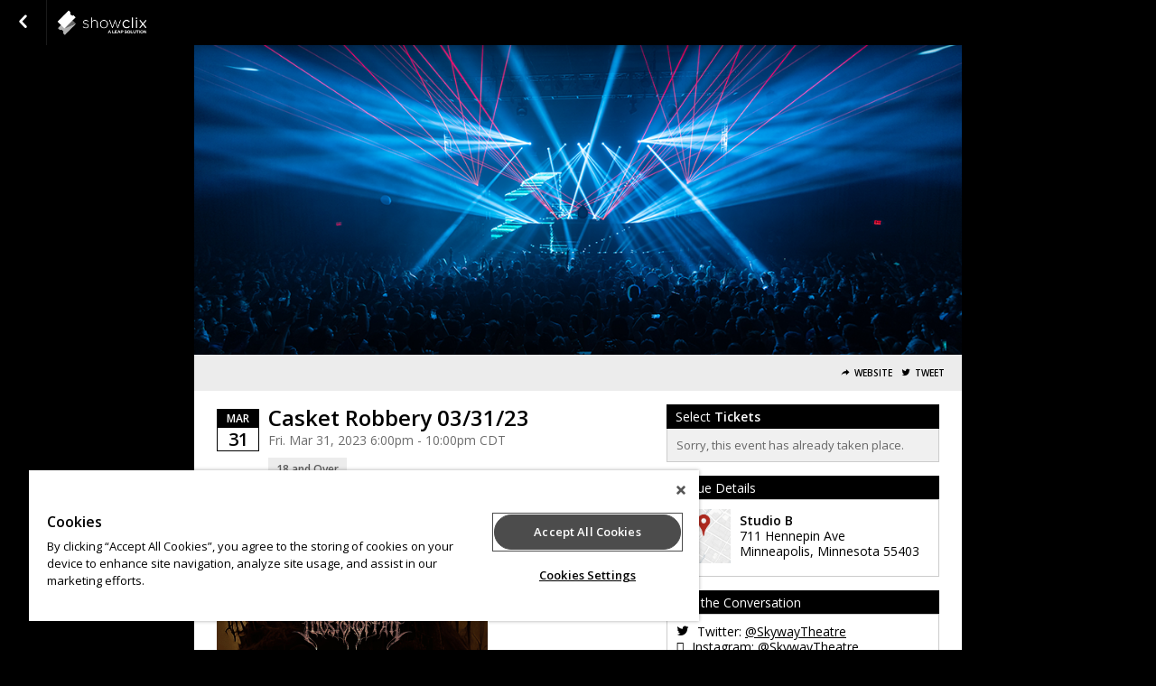

--- FILE ---
content_type: text/html; charset=UTF-8
request_url: https://www.showclix.com/event/casket-robbery
body_size: 19576
content:
<!DOCTYPE html>
<html lang="en-US" xmlns="http://www.w3.org/1999/xhtml" xmlns:fb="http://ogp.me/ns/fb#"  xmlns:og="http://opengraphprotocol.org/schema/"> <!--<![endif]-->
    <link rel="canonical" href="https://www.showclix.com/event/casket-robbery" />
<!--
Generated: Sun, 18 Jan 2026 05:35:42 -0500
Req ID: aWy3flYNR4_yJzA
Host: php-front-f4bf9f7db-xxw8q
Env: prod
Version: 20260105.3.4
Locale: en_US
-->

    <head>
        
            <script type="text/javascript" src="https://cdn.cookielaw.org/consent/55cfb7a2-1730-4b27-823b-e7c7fdc58e27/OtAutoBlock.js" ></script>
            <script type="text/javascript" src="https://cdn.cookielaw.org/scripttemplates/otSDKStub.js"  charset="UTF-8" data-domain-script="55cfb7a2-1730-4b27-823b-e7c7fdc58e27" ></script>
        
        <!-- Google Tag Manager -->
                            <script type="text/plain" class="optanon-category-C0004"
>
            (function(w,d,s,l,i){w[l]=w[l]||[];w[l].push({'gtm.start':
            new Date().getTime(),event:'gtm.js'});var f=d.getElementsByTagName(s)[0],
            j=d.createElement(s),dl=l!='dataLayer'?'&l='+l:'';j.async=true;j.src=
            'https://www.googletagmanager.com/gtm.js?id='+i+dl;f.parentNode.insertBefore(j,f);
        })(window,document,'script','dataLayer','GTM-NBRB2PB');</script>
                <!-- End Google Tag Manager -->

        <meta name="description" content="Casket Robbery 03/31/23 Fri. Mar 31, 2023 6:00pm - 10:00pm CDT " />
        <meta name="verify-v1" content="iIKExp1ignJ7FqP4Wm5aoYQR8dB7lMBQEb9RGkhgYkc=" />
        <meta http-equiv="Content-Language" content="en-us" />
        <meta http-equiv="Content-Type" content="text/html; charset=utf-8" />

        <meta name="viewport" content="width=device-width, initial-scale=1.0" />

        <link rel="icon" href="//sc-partners.s3.amazonaws.com/showclix/images/favicon.ico" type="image/x-icon">
        <link rel="apple-touch-icon" href="//sc-partners.s3.amazonaws.com/showclix/images/apple-touch-icon.png" />
        <link rel="shortcut icon" href="//sc-partners.s3.amazonaws.com/showclix/images/favicon.ico" />

        <meta http-equiv="X-UA-Compatible" content="chrome=1">

        <!-- Open Graph -->
                    <meta property="fb:app_id" content="115388171892641" />
                <meta property="og:type" content="event_ticketing:event" />
        <meta property="og:title" content="Casket Robbery 03/31/23" />
        <meta property="og:image"
              content="https://sc-events.s3.amazonaws.com/4602de48-045f-43e8-aa36-d57ad2fff77c_resize__og.png" />
        <meta property="og:url" content="https://www.showclix.com/event/casket-robbery/tag/fbog" />
        <meta property="og:description"
              content="Tickets for Casket Robbery 03/31/23 in Minneapolis from ShowClix. " />
        <meta property="og:site_name" content="ShowClix" />

                    <!--Twitter Card-->
            <meta name="twitter:card" content="summary" />
            <meta name="twitter:site" content="@ShowClix" />
                        <meta name="twitter:title" content="Casket Robbery 03/31/23" />
                                                <meta name="twitter:url" content="https://www.showclix.com/event/casket-robbery/tag/fbog"/>
                                                    <meta name="twitter:image" content="https://sc-events.s3.amazonaws.com/4602de48-045f-43e8-aa36-d57ad2fff77c_resize_fit_300.png" />
                <meta name="twitter:image:width" content="300" />
                    
        
        <title>Tickets for Casket Robbery 03/31/23 in Minneapolis from ShowClix</title>

                <link media="screen"rel="stylesheet" type="text/css" href="/assets/partners/default/events/events.css?v=3.1&sh=00b204e9800998ecf8427e" />        <link media="print"rel="stylesheet" type="text/css" href="/assets/partners/default/events/print.css?sh=00b204e9800998ecf8427e" />
        
                <link rel="stylesheet" type="text/css" href="/assets/partners/showclix/events/theme.css?v=2.7.1&sh=00b204e9800998ecf8427e" />
        <link media="screen"rel="stylesheet" type="text/css" href="/scheme/31782.css?hs=78ba56bfb5&sh=00b204e9800998ecf8427e" />
        <!-- Output scripts -->
                                    <script type="text/javascript" src="https://ajax.googleapis.com/ajax/libs/jquery/3.6.0/jquery.min.js" integrity="sha512-894YE6QWD5I59HgZOGReFYm4dnWc1Qt5NtvYSaNcOP+u1T9qYdvdihz0PPSiiqn/+/3e7Jo4EaG7TubfWGUrMQ==" crossorigin="anonymous"  class="optanon-category-C0001"></script>                            <script type="text/javascript" src="/js/jquery.colorbox-1.6.3.min.js?sh=00b204e9800998ecf8427e" class="optanon-category-C0001"></script>                            <script type="text/javascript" src="https://code.jquery.com/ui/1.14.1/jquery-ui.min.js" integrity="sha256-AlTido85uXPlSyyaZNsjJXeCs07eSv3r43kyCVc8ChI=" crossorigin="anonymous"  class="optanon-category-C0001"></script>        <script type="text/javascript" src="/js/modernizr.min.js?sh=00b204e9800998ecf8427e" class="optanon-category-C0001"></script>        <script type="text/javascript" src="/js/jquery.modal.min.js?sh=00b204e9800998ecf8427e" class="optanon-category-C0001"></script>        <script type="text/javascript" src="/js/breakpoints.js?sh=00b204e9800998ecf8427e" class="optanon-category-C0001"></script>
        
                    <!-- JSON output of event info for JS consumption -->
            <script type="text/javascript">
                var EVENT = {"event_id":"8705565","event":"Casket Robbery 03\/31\/23","venue_id":"68561","seller_id":"30308","event_type":"3","description":"<p><\/p>","currency":"USD"};
            </script>
        
                    <!-- Google tag (gtag.js)  classic Leap GA4 -->
            <script async src="https://www.googletagmanager.com/gtag/js?id=G-LKJ1KK2YZW"></script>
            <script>
                window.dataLayer = window.dataLayer || [];
                function gtag(){dataLayer.push(arguments);}
                gtag('js', new Date());
                gtag('config', 'G-LKJ1KK2YZW');
            </script>

            <script>
                $(function() {
                    // Call jsGetTimes() in cases the page is loaded and a customer stays on
                    // initial checkout page after clicks to Back button in browser.
                    // We want to render Available times for currently selected date, not only dates dropdown.
                    const dateDropdown = $('#event_date').val();
                    if (dateDropdown) {
                        jsGetTimes(dateDropdown);
                    }
                });
            </script>
            <script type="text/plain" class="optanon-category-C0002"
>
                // <!-- Google Analytics -->
                (function(i,s,o,g,r,a,m){i['GoogleAnalyticsObject']=r;i[r]=i[r]||function(){
                (i[r].q=i[r].q||[]).push(arguments)},i[r].l=1*new Date();a=s.createElement(o),
                m=s.getElementsByTagName(o)[0];a.async=1;a.src=g;m.parentNode.insertBefore(a,m)
                })(window,document,'script','//www.google-analytics.com/analytics.js','ga');
                ga('create', 'UA-41980729-2', {name: "main"});
                $(function() {
                    ga(function() {
                        if(window['GoogleAnalyticsPageViewsSent']) return;
                        var allTrackers = ga.getAll();
                        for(var i in allTrackers) {
                            try {
                                allTrackers[i].require('displayfeatures');
                            } catch(err) {}
                            try{
                                allTrackers[i].send('pageview');
                            } catch(err) {}
                            try{
                                if (allTrackers[i].get('name') == 'main') {
                                                                            allTrackers[i].set('dimension1',"Dance");
                                                                                                                allTrackers[i].set('dimension2',"8705565");
                                                                                                                allTrackers[i].set('dimension3',"30308");
                                        allTrackers[i].set('dimension4',"1");
                                                                    }
                            } catch(err) {}
                        }
                        window['GoogleAnalyticsPageViewsSent'] = 1;
                    });
                });
            </script>
            <script type="text/javascript">
                
                var closeText = 'Close';
            </script>
        
        <script type="text/plain" class="optanon-category-C0004"
>
!function(f,b,e,v,n,t,s){if(f.fbq)return;n=f.fbq=function(){n.callMethod?
n.callMethod.apply(n,arguments):n.queue.push(arguments)};if(!f._fbq)f._fbq=n;
n.push=n;n.loaded=!0;n.version='2.0';n.queue=[];t=b.createElement(e);t.async=!0;
t.src=v;s=b.getElementsByTagName(e)[0];s.parentNode.insertBefore(t,s)}(window,
document,'script','//connect.facebook.net/en_US/fbevents.js');
fbq('init', '1380931081918258');
fbq('track', 'PageView');
window.parent.postMessage(
    {"type":"analytics-event","provider":"facebook","data":{"action":"track","type":"PageView"}},
    "*"
);
fbq('track', 'ViewContent', {
    content_type: 'product',
    eventref: "",
    content_ids: ["8705565"]});
window.parent.postMessage(
    {"type":"analytics-event","provider":"facebook","data":{"action":"track","type":"ViewContent","data":{"content_type":"product","eventref":"","content_ids":["8705565"]}}},
    "*"
);

</script>
<!-- Google tag (gtag.js) -->
<script type="text/plain" class="optanon-category-C0004"
 async src="https://www.googletagmanager.com/gtag/js?id=G-X9PRCYYVTQ"></script>
<script type="text/plain" class="optanon-category-C0004"
>
    window.dataLayer = window.dataLayer || [];
    function gtag(){dataLayer.push(arguments);}
    gtag('js', new Date());

   gtag('config', 'G-X9PRCYYVTQ');
</script>
<script type="text/plain" class="optanon-category-C0004"
 defer="defer" src="https://www.dwin1.com/13412.js"></script>

                <script>
            var TSLUG_DISMISS = "Dismiss";
        </script>

        
        <script type="text/javascript">
            var isEmbed = window.parent.length != 0;
            var screenWidth = Math.max(document.documentElement.clientWidth, window.innerWidth || 0) - 100;
            var runOptions = {
                maxWidth: screenWidth,
                maxHeight: '100%',
                fitViewport: true,
                closeText: closeText + ': x'
            };

            var runModal = new $.Modal('mymodal', runOptions);

            var myModal = {
                // For hidden objects that require cloning
                inlineClone : function (obj, callback) {
                    options = {
                        afterOpen: function() {
                            callback && callback();
                        }
                    }
                    runModal.open(obj.clone().show(), options);
                    return false;
                },
                inline: function (obj, callback) {
                    options = {
                        afterOpen: function() {
                            callback && callback();
                        }
                    }
                    runModal.open(obj, options);
                    return false;
                },
                iframe: function (obj, callback) {

                    options = {
                        afterOpen: callback || function(){},
                        afterClose: function () {
                            $('.mymodal-content').empty();
                        }
                    }

                    var href = $(obj).attr('href') || $(obj).attr('src') || (typeof obj == 'string' ? obj : 'about:blank');

                    var $div;
                    if (href[0] == '#') {
                        $div = $(href).clone();
                        runModal.open($div, options);
                    } else {
                        $div = $('<div />');
                        if(/(jpe?g|png|gif)$/i.exec(href)) {
                            $div.append($('<img id="modalImage" src="' + href + '" />'));
                            runModal.open($div, options);
                            $('#modalImage').on('load', function(){runModal.refresh();});
                        } else {
                            $div.on('load', href, function(){
                                runModal.open($div, options);
                            });
                        }
                    }

                    return false;
                },
                close : function () {
                    runModal.close(true);
                },
                refresh : function () {
                    runModal.refresh()
                }
            }

            var updateParentHeight = function() {
                window.parent.postMessage($('body').outerHeight(true), '*');
            };

            $(window).on('load', function() { updateParentHeight(); });

            $(function() {
                if (isEmbed) {
                    $('body').addClass('embed');
                    $('.desktop').attr('target', '_blank');
                }
                updateParentHeight();
                //so listing colorboxes are an option
                if($.colorbox) {
                    $('.listing_desc a.colorbox').colorbox({iframe:true,width:'75%',height:'600px'});
                }
            });

        </script>

        <script type="text/javascript">
            $(function(){
                // Confirm Request to Cancel Tickets
                $(document).on('click', '#continue_request', function () {
                    if(classic_ga4) {
                        classic_ga4.forEach(instance => {
                            instance.fireRemoveItems(
                                instance.getReservationItems(
                                '{}'));
                        });
                    }
                    $('#loading').show();
                    $('#cancel_reservation_form').submit();
                    return false;
                });

                // Cancel Request to Cancel Tickets
                $(document).on('click', '#cancel_request', function () {
                    // myModal.close();
                    if ($.colorbox) {
                        $.colorbox.close();
                    }
                    return false;
                });

                if($('#warn_about_clearing').length) {
                    // var warn_about_clearing = $('#warn_about_clearing').detach().show();
                    var warn_about_clearing = $('#warn_about_clearing');


                    // Cancel Request Btn
                    // $('.cancel_res, #cancel_reservation').click(function(ev) {
                    //     ev.preventDefault();
                    //     myModal.inline(warn_about_clearing);
                    //     return false;
                    // });
                    if ($.colorbox) {
                        $('.cancel_res, #cancel_reservation').colorbox({
                            inline: true,
                            href: '#warn_about_clearing'
                        });
                    }
                }
            });
        </script>
    </head>

    
<!--[if lt IE 7]>      <body class="event-page lt-ie10 lt-ie9 lt-ie8 lt-ie7"> <![endif]-->
<!--[if IE 7]>         <body class="event-page lt-ie10 lt-ie9 lt-ie8"> <![endif]-->
<!--[if IE 8]>         <body class="event-page lt-ie10 lt-ie9"> <![endif]-->
<!--[if IE 9 ]>        <body class="event-page lt-ie10 ie9"> <![endif]-->
<!--[if gt IE 9]><!--> <body class="event-page"> <!--<![endif]-->
        <!-- Google Tag Manager (noscript) -->
        <noscript><iframe src="https://www.googletagmanager.com/ns.html?id=GTM-NBRB2PB" height="0" width="0" style="display:none;visibility:hidden" title="GTM"></iframe></noscript>
        <!-- End Google Tag Manager (noscript) -->
        
        <nav role="navigation" >
                                        <section id="nav_title">
                    <a href="/events/30308" class="back-button"><span class="sr-only">Go Back</span></a>
                </section>
                        <!-- TODO: Needs hide_nav_bar setting check... -->
                            <section id="nav_logo">
                                        <a href="https://www.showclix.com" class="desktop">showclix</a>
                </section>
                                            </nav>

        <div id="nav_cart_details">
                    </div>
        <div class="flash-zone js-error-bar">
                    </div>

        <style>
            header { padding-top: 0px; }
            div.flash-zone {
                margin-top: 50px;
            }
            .customer-care {
                display: block;
                background: yellow;
                border-bottom: 1px solid rgba(0,0,0,0.2);
                text-align: center;
                padding: 7px 20px;
                opacity: 0.7;
                font-size: 12px;
                line-height: 22px;
                font-weight: bold;
            }
        </style>

                    <div id="customer-care-wrapper" style="display:none">
                <div class="customer-care">
                    This order is being recorded as being placed by a ShowClix representative <span id="customer-care-name"></span> - Billable seller.
                </div>
                <div class="customer-care">
                                                                <a href="https://wiki.clix.io/Event_casket-robbery" target="_blank" rel="noopener">View the event wiki page</a>
                                                                <a href="https://admin.showclix.com/event/8705565" target="_blank" rel="noopener">View event in admin</a>
                                                                <a href="#" target="_blank" rel="noopener" onclick="clearCustomerCareInfo();return false;">Clear User</a>
                                    </div>
                            </div>

            <script type="text/javascript">
    window.adminUrl = "https://admin.showclix.com";

    // if we already have their id set then auto-show the banner
    try {
        if(localStorage && localStorage.getItem('custCareId') && localStorage.getItem('custCareName')) {
            applyCustomerCareInfo();
        }
    } catch(e) {}

    function setCustomerCareInfo(id, name) {
        try {
            localStorage.setItem('custCareId', id);
            localStorage.setItem('custCareName', name);
            const event = new Event('custCareIdSet');
            document.dispatchEvent(event);
            applyCustomerCareInfo(name);
        } catch(e) {
            console.error('Unable to store customer care ID' + e.message);
        }
    }

    function applyCustomerCareInfo() {
        var count = 0;
        // in new listings the html isn't on the page at initial load so try every 250ms until you find it
        var interval = setInterval(function() {
            count++;
            var wrapper = document.getElementById("customer-care-wrapper");
            if(wrapper) {
                try {
                    document.getElementById("customer-care-name").innerHTML = '('+localStorage.getItem('custCareName')+')';
                } catch(e) {}
                wrapper.style = "";
                clearInterval(interval);
            }

            // tries for 10 seconds
            if(count >= 40) {
                clearInterval(interval);
            }
        }, 250);
    }

    function clearCustomerCareInfo() {
        try {
            localStorage.removeItem('custCareId');
            localStorage.removeItem('custCareName');
        } catch(e) {}
        document.getElementById("customer-care-wrapper").style = "display:none";
    }
</script>
        
        <header >
                                                        <img role="banner" src="//sc-schemes.s3.amazonaws.com/31782/header_image.png" alt="Tickets for Casket Robbery 03/31/23" />
                                        </header>

        <article role="main">
            

<!--[if lte IE 6]>
<div class="err_box">
    <em>Hang on there...</em>
    <p>It looks like you're using a <strong>browser that we don't support</strong>.
    Want to get the most out of your ShowClix experience?
    Upgrade to one of these modern browsers. If you are having issues you can also order tickets by phone @ 1.888.71.TICKETS.</p>
    <div class="browsers">
        <span>Click to download...</span>
        <a href="http://www.google.com/chrome" class="browser_download" id="chrome">Chrome 2.0+</a>
        <a href="http://www.mozilla.com/" class="browser_download" id="firefox">Firefox 3+</a>
        <a href="http://www.apple.com/safari/" class="browser_download" id="safari">Safari 3+</a>
        <a href="http://www.opera.com/download/" class="browser_download" id="opera">Opera 9.5+</a>
        <a href="http://www.microsoft.com/windows/internet-explorer/" class="browser_download" id="ie">Internet Explorer 7+</a>
    </div>
    <div class="clearfix"></div>
</div>
<![endif]-->

<noscript>
    <div class="err_box">
        <em style="color: red;">Warning</em>
        <p style="color: black;">Oh, no! You don't have JavaScript enabled!<br />Javascript is required to use this website and to purchase tickets.</p>
    </div>
</noscript><section id="event-errors">
<!-- <script type="text/javascript" src="https://s3.amazonaws.com/sc-js/error_bar.js" ></script> -->
<script type="text/javascript" src="/js/error_bar.js" ></script>
<!-- End Errors -->
</section>
<section id="listing_header" style="text-align: right">

    <label class="listing-header-toggle mobile-only" for="listing-header-tog">Share</label>
    <input type="checkbox" class="mobile-only" id="listing-header-tog"/>

    <div class="listing-header-items">

    <!-- Membership -->
                        
            <a class="btn-toolbar website" data-icon="&#xe60c;" href="https://skywaytheatre.com/?post_type=tribe_events&p=63116&preview=true" target="_blank" rel="noopener">Website</a>
    
                
            <a class="btn-toolbar twitter" data-icon="&#xe6f4;" href="https://twitter.com/intent/tweet?source=tweetbutton&text=Get+tickets+for+Casket+Robbery+03%2F31%2F23+at+Studio+B+%23Minneapolis+-&via=ShowClix&related=ShowClix&url=https://tkts.to/e/casket-robbery">Tweet</a>
    
    <!-- Social Buttons -->
                            <div class="fb-like"
            data-href       = "https://www.showclix.com/event/casket-robbery/tag/fbog"
            data-layout     = "button"
            data-action     = "like"
            data-show-faces = "false"
            data-share      = "false"
            colorscheme     = "light"
            height          = "20"
            style           = "height:20px;vertical-align:middle;border:none; overflow:hidden; margin-right:4px; visibility: hidden" allowTransparency="true">
        </div>
        
    </div>

</section>
    <script type="text/plain" class="optanon-category-C0004"
 src="//platform.twitter.com/widgets.js" async ></script><script type="text/javascript">
    $(function() {
        $('.reminder, .email-button').colorbox({iframe:true, title: false, width: '95%', height: '95%', maxWidth: '700px', maxHeight: '400px'});
    });
</script>
<div class="event_col_wrap">
<section id="event_col_one">
    <!-- Membership (visible on mobile only) -->
    <div class="membership-mobile">
                                        </div>
    <div id="event_info">
                                <div class="date_container">
                <time datetime="2023-03-31T18:00:00-0500" class="date_block">
                    <span class="month_row">Mar</span>
                    <span class="day_row">31</span>
                </time>
                                            </div>
            
<div id="title_wrapper" >

    <h1 class="showtitle">
        Casket Robbery 03/31/23    </h1>

    <div class="event_date">
                    Fri. Mar 31, 2023 6:00pm - 10:00pm            CDT            </div>
    <div class="mobile-only">
            <div class="event-spec 18_over" data-label="Ages">
                    18 and Over            </div>
    </div>
</div>

<div class="mobile-hidden">
     <div class="event-specs">
                        <div class="event-spec 18_over" data-label="Ages">
                    18 and Over            </div>
</div>
</div>

<!-- Semantic Web Markup -->
<script type="application/ld+json">{"@context":"http://schema.org","@type":"Event","name":"Casket Robbery 03/31/23","url":"https://www.showclix.com/event/casket-robbery","startDate":"2023-03-31T18:00:00-0500","endDate":"2023-03-31T22:00:00-0500","image":"https://sc-events.s3.amazonaws.com/4602de48-045f-43e8-aa36-d57ad2fff77c_resize.png","description":"","offers":[{"@type":"Offer","category":"primary","name":"Day of Show","price":"12.00","priceCurrency":"USD","availability":"InStock","validFrom":"2023-02-10T16:00:00-0600","validThrough":"2023-03-31T19:00:00-0500","url":"https://www.showclix.com/event/casket-robbery"}],"location":{"@context":"http://schema.org","@type":"Place","name":"Studio B","address":{"@context":"http://schema.org","@type":"PostalAddress","streetAddress":"711 Hennepin Ave","addressLocality":"Minneapolis","addressRegion":"Minnesota","postalCode":"55403","addressCountry":"US"}}}</script>    </div>

    <div id="mobile-tabs">
        <ul>
            <li data-tab="#ticket-form, #access-code-form" class="active">Get Tickets</li>
            <li data-tab="#event-desc, #venue_info, #extra_event_details, #hashtag_networks, #about-org">Details</li>

                    </ul>
    </div>

    <div class="showinfo mobile-tab" id="event-desc">

    <div class="mobile-only">
        <div class="mobile-title">Event Stats</div>
         <div class="event-specs">
                        <div class="event-spec 18_over" data-label="Ages">
                    18 and Over            </div>
</div>
    </div>

    <div class="mobile-title mobile-only">Event Description</div>

            <a href="//sc-events.s3.amazonaws.com/4602de48-045f-43e8-aa36-d57ad2fff77c_resize.png" class="tb nounderline">
            <img src="//sc-events.s3.amazonaws.com/4602de48-045f-43e8-aa36-d57ad2fff77c_resize_fit_300.png"
                style="margin: 0px 10px 10px 0px" class="event-image-src" alt="Casket Robbery 03/31/23" />
        </a>
        <br class="mobile-hidden"/><br class="mobile-hidden"/>
    
    <div class="listing_desc">
        <!DOCTYPE html PUBLIC "-//W3C//DTD HTML 4.0 Transitional//EN" "http://www.w3.org/TR/REC-html40/loose.dtd">
<?xml version="1.0" encoding="UTF-8"?><html><body><p></p></body></html>
    </div>

    </div>

    <div id="event-comments" class="mobile-tab">
        <div class="mobile-title mobile-only">Comments</div>
        <div class="mobile-padding">
                    </div>
    </div>

    <div class="clearfix"></div>

</section>

<section id="event_col_two">
            <script type="text/javascript" src="/js/box_office/poop.js?1768732542&sh=00b204e9800998ecf8427e" ></script><script type="text/javascript" src="/js/Locale.js?1768732542&sh=00b204e9800998ecf8427e" ></script>
<form action="/event/casket-robbery/" method="POST" id="ticket-form"  class="mobile-tab">

                                                <div class="purchase_tickets">
    <!-- Tickets aren't available at this time -->
    <div class="purchasetitle">

                    Select <strong>Tickets</strong>        
    </div>
    <div class="purchasesubtitle" style="margin-bottom: 18px">
    
            Sorry, this event has already taken place.        </div>

    <!-- But is there a presale? -->
    </div>
<div class="border_test"></div>
<div class="purchase_footer"></div>
                                        
                
</form>





<script type="text/javascript">
    var _L = {
        SELECT_A_TIME:      'Please select a time',
        SELECT_A_TICKET:    'Please select at least one ticket.',
        LOADING:            'Loading',
        COMING_SOON:        '-- PRESALE ONLY --',
        SALES_CLOSED:       '-- ONLINE SALES CLOSED --',
        SOLD_OUT:           '-- SOLD OUT --',
        PREVIEW:            'This is a preview of your event listing. Launch it to enable sales.',
        EACH:               'Each',
        FREE:               'FREE!',
        MINIMUM_PRICE:      'You must enter at least the minimum price for the selected price levels',
        ERR_PRODUCT_ORDERS: 'Product orders require an option selection.',
        NO_SELECT_WARNING:  'Please select at least one ticket',
        FLEX_MIN:           'Not enough events selected. Select more events to enable your subscription!',
        FLEX_MAX:           'Event maximum exceeded. Please select fewer events to enable your subscription.',
        FEE:                'Fee',
        NO_TICKETS:         'No Tickets Available For This Date',
        SERVICE_FEE:        'Service Fee'
    };
    var REST_BASE = '/rest.api';
    var EVENT_ID = '8705565';

    var currency = 'USD';
    if (window['currencyLocaleMap'][currency]) {
        currencyLocale = window['currencyLocaleMap'][currency];
        if (window[currencyLocale]) {
            CurrencySettings = window[currencyLocale];
        }
    }
    var decimals = 2;
    var fee_map = {};
    var disclose_fee = true;
</script>
<script type="text/javascript">
    function jsGetTimes(date_selected){
        $('#calendar_recurring_submit_box').hide();
        $('#event_time')
            .find('option')
            .remove();
        if(!date_selected){
            var date_selected = jQuery('#event_date').val();
            $('#selected_date').html($('#event_date option:selected').text());
            $('#date_start_val').hide();
        }
        if (date_selected == '') {
            $('#time_select').attr('style', 'display:none;');  // thanks Josh bugzid:11226
            $('#calendar_recurring_submit_box').attr('style', 'display:none;');
        } else {
            var data = {
                'date' : date_selected
                };
            // Loading state
            $('#event_time').append(
                $("<option selected='selected' disabled></option>").
                attr("value",'0').
                text(_L.LOADING + '...'));
            jQuery.getJSON('', data, function(response) {
                $('#event_time').empty();
                if (response.times && response.times.length > 0) {
                    $('#event_time').append(
                        $("<option></option>").
                            attr("value",'0').
                            text('--' + _L.SELECT_A_TIME + '--'));
                    var times_available = false;
                    jQuery.each(response.times, function(arr_index, arr_element) {
                                                times_available = true;
                        var event_status = arr_element.additional_text ? (' ' + arr_element.additional_text) : '';
                        switch (arr_element.event_status) {
                            case 'pre_sale':
                                event_status = event_status + ' ' + _L.COMING_SOON + ' ';
                                break;
                            case 'post_sale':
                                event_status = event_status + ' ' + _L.SALES_CLOSED + ' ';
                                break;
                            case 'sold_out':
                                event_status = event_status + ' ' + _L.SOLD_OUT + ' ';
                                break;
                            case 'custom_status':
                                if (arr_element.custom_status_text !== null){
                                    event_status = event_status  + ' - ' + arr_element.custom_status_text + ' ';
                                }
                                break;
                        }
                        // If this is only event with tix, preselect it
                        if (arr_element.selected) {
                            $('#event_time').
                            append($("<option selected='selected'></option>").
                            attr("value", arr_element.uri).
                            text(arr_element.time + event_status));
                            $('#selected_time').html('@ ' + $('#event_time option:selected').text());
                            $('#calendar_recurring_submit_box').show();
                        } else {
                            $('#event_time').
                            append($("<option></option>").
                            attr("value", arr_element.uri).
                            text(arr_element.time + event_status));
                        }
                    });
                    if(!times_available){
                        $('#event_time').empty();
                        $('#event_time').append(
                            $("<option></option>").
                                attr("value",'0').
                                text('--' + _L.NO_TICKETS + '--'));
                    }
                }
                $('#event_time').change();
            });
            $('#time_select').attr('style', 'display:block;');
        }
    }

    
    $(function() {

        $('#apply_coupon').click(function () {
            $('#apply_coupon').get(0).value = 'Loading...';
            $('#apply_coupon').click(function(e){
                e.stopPropagation();
                    return false;
                });
            return true;
        });

                $('#event_time').change(function(){
            if ($(this).val() != 0) {
                $('#selected_time').html('@ ' + $('#event_time option:selected').text());
                $('#calendar_recurring_submit_box').show();
            } else {
                $('#selected_time').html('');
                $('#calendar_recurring_submit_box').hide();
            }
        });

                    $('#section').change(function(){
                if(nonSeatsio) {
                    var section = ppl_sections[this.value];
                } else {
                    var section = this.value;
                }
                var price = event_sections[this.value];
                if (premiere_levels && premiere_levels != 'undefined') {
                    $.each(premiere_levels, function(id, discount_info) {
                        if (discount_info.price_level_id == null || discount_info.price_level_id == section || discount_info.price_level_id == 0) {
                            var discount = discount_info.discount;
                            var range = price.length > 1 && price[0] !== price[1];
                            if (discount_info.type == 1) {
                                var cost = price[0] - discount;
                                if (range) {
                                    var highCost = price[1] - discount;
                                }
                            } else {
                                var cost = price[0] - (price[0] * (discount / 100));
                                if (range) {
                                    var highCost = price[1] - (price[1] * (discount / 100));
                                }
                            }


                            var fee = (disclose_fee && fee_map[cost.toFixed(decimals).toString()] !== undefined) ? parseFloat(fee_map[cost.toFixed(decimals).toString()]) : false;
                            var fee_verbiage = `service_fee`;
                            if (range) {
                                var highFee = disclose_fee && typeof(fee_map[highCost.toFixed(decimals).toString()]) !== undefined ? parseFloat(fee_map[highCost.toFixed(decimals).toString()]) : false;
                            }
                            var cost_display = '';
                            if (cost <= 0) {
                                cost_display = _L.FREE;
                            } else if (range) {
                                cost_display = '$' + cost.toFixed(decimals) +
                                    ' - ' + '$' + highCost.toFixed(decimals) +
                                    (fee ? ', plus $' + fee.toFixed(decimals) : '') +
                                    (highFee ? ' - $' + highFee.toFixed(decimals) + (fee_verbiage == 'fee' ? ' fees' : ' service fees') : '');
                            } else {
                                cost_display = '$' + cost.toFixed(decimals) + (fee ? ' + $' + fee.toFixed(decimals) + ' ' + (fee_verbiage == 'fee' ? _L.FEE : _L.SERVICE_FEE) : '');
                            }
                            $('#section_level_' + id).html(cost_display);
                            $('div.level[data-section-level-id="' + id + '"]').show();
                        } else {
                            $('div.level[data-section-level-id="' + id + '"]').hide();
                        }
                    });
                }
            });
        
    });

    var has_tix = false;


    clear_reservation = !has_tix;

    var is_presale = false;

    /**
     * Poll flex option checkboxes and calculate the number
     * of events selected for each bundle.
     *
     * Calculates the number of totals for the bundles
     * requested by the user, not all bundles in the DOM
     *
     * @return {bundle_id:{combo1: total, combo2: total,..},..}
     */
    var calculate_flex_totals = function() {

        var flex_totals = {};
        var combos = $('.flexpass-options-container');
        $.each(combos, function(i, c) {
            var bid = $(c).attr('data-bundle');
            var comboNum = $(c).attr('data-flex-combo');
            var nPasses = $('.js-bundle-qty.flexpass[data-id='+bid+']').val()
            var userRequestItemized = $('.js-bundle-do-itemize:checked[data-bundle='+bid+']').val() == 'no';

            if (comboNum>=nPasses || (!userRequestItemized && comboNum > 0)) {
                return;
            }

            if (!flex_totals[bid]) {
                flex_totals[bid] = {}
            }
            if (!flex_totals[bid][comboNum]) {
                flex_totals[bid][comboNum] = 0;
            }

            var checkboxes = $(c).find('.flex-option-checkbox');
            $.each(checkboxes, function(i, e) {
                if (e.checked) {
                    flex_totals[bid][comboNum]++;
                }
            })
        });

        return flex_totals;
    }

    /**
     * For each bundle, verify the min constraint has been met
     *
     * @param totals {bundle_id:{combo1: total, combo2: total,..},..}
     */
    var flex_min_met = function(totals) {
        if (!totals) {
            return false;
        }
        for (var bid in totals) {
            var min = parseInt($('[data-flex-id=' + bid + ']').attr('data-min'));
            for(var comboNum in totals[bid]){
                if (totals[bid][comboNum] < min) {
                    return false;
                }
            }
        }
        return true;
    }

    /**
     * For each bundle, verify the max constraint has been met
     *
     * @param totals {bundle_id:{combo1: total, combo2: total,..},..}
     */
    var flex_max_met = function(totals) {
        if (!totals) {
            return false;
        }
        for (var bid in totals) {
            var max = parseInt($('[data-flex-id=' + bid + ']').attr('data-max'));
            for(var comboNum in totals[bid]){
                if (totals[bid][comboNum] > max) {
                    return false;
                }
            }
        }
        return true;
    }

    function warn_about_losing_tickets(clear_fcn){
        $('#warn_about_clearing').show();
        on_clear = clear_fcn;
        $.colorbox({
            innerWidth: 430,
            innerHeight: 135,
            inline:true,
            href:"#warn_about_clearing",
            onCleanup: function(){
                $('#warn_about_clearing').hide();
            }
        });
    }

    function check_form(){
        if(is_presale){ return true; }
        if(false){ return true; }
        if(has_tix && !clear_reservation){
            warn_about_losing_tickets(function(){$('#ticket-form').submit();});
            return false;
        }
        if(clear_reservation){
            var ticket_selected = false;
            var min_price_met = true;
            var ticket_selects = $('select.ticket-select');
            ticket_selects.each(function() {
                if (+$(this).val()) {
                    ticket_selected = true;
                }
            });
            $('select.js-bundle-qty.has-ticket').each(function() {
                if ($(this).val()>0)
                    ticket_selected = true;
            });

            $('.pwyw_price_input').each(function() {
                var selected = $(this).closest('tr').find('select.select-qty').val() > 0;
                if (selected && $(this).val() < parseFloat($(this).attr('data-min-price'))) {
                    min_price_met = false;
                }
            });
            if (!min_price_met) {
                ErrorBar.launch(_L.MINIMUM_PRICE);
                return false;
            }
            var products_okay = true;
            var product_selected = false;
            $('tr.product-tr').each(function() {
                if (+$(this).find('select.product-qty').val()) {
                    product_selected = true;
                    $(this).find('.product-option select').each(function() {
                        if (!+$(this).val()) {
                            products_okay = false;
                            ErrorBar.launch(_L.ERR_PRODUCT_ORDERS);
                            return false;
                        }
                    });
                }
            });
            if (!products_okay) return false;
            if (!ticket_selected && !product_selected) {
                ErrorBar.launch(_L.NO_SELECT_WARNING);
                return false;
            }
        }
        var tots = calculate_flex_totals();
        if (!flex_min_met(tots)) {
            ErrorBar.launch(_L.FLEX_MIN);
            return false;
        }
        if (!flex_max_met(tots)) {
            ErrorBar.launch(_L.FLEX_MAX);
            return false;
        }
        return true;
    }
    $(function(){

        $('.ui-datepicker-current-day').removeClass('ui-datepicker-current-day');

        // if ($.modal) {
        //     var reserve_form_modal = $('#reserve_form').detach().show();
        //     $('.reserved_show').click(function () {
        //         myModal.inline(reserve_form_modal);
        //     });
        //     $('.tb, .tb_whos_going, .cb_inline').click(function(){
        //         myModal.iframe($(this));
        //         return false;
        //     });
        //     $('.tb_level').click(function(){
        //         myModal.iframe($(this), function () {
        //             myModal.refresh();
        //         });
        //         return false;
        //     });
        //     $('a.tb_product, .tb_bundle').click(function(){
        //         myModal.iframe($(this), function(){
        //             $('.flexslider').flexslider({
        //                 touch: true,
        //                 useCSS: true
        //             });
        //             myModal.refresh()
        //         });
        //         return false;
        //     });
        // } else {
            $('.reserved_show').colorbox({
                inline: true,
                width: '300px',
                href: '#reserve_form',
                onLoad: function(){
                    $('#reserve_form').show();
                },
                onCleanup: function() {
                    $('#reserve_form').hide();
                }
            });

            $('.tb').colorbox();
            $('.tb_level').colorbox({iframe:true, title: false, width: '95%', height: '95%', maxWidth: '700px', maxHeight: '400px', top:'80px'});
            $('.tb_product').colorbox({iframe:true, title: false, width: '95%', height: '95%', maxWidth: '700px', maxHeight: '400px', top:'80px'});
            $('.tb_bundle').colorbox({iframe:true, title: false, width: '95%', height: '95%', maxWidth: '700px', maxHeight: '400px', top:'80px'});
            $('.cb_inline').colorbox({inline:true, title: false, width: '95%', height: '95%', maxWidth: '700px', maxHeight: '400px', top:'80px'});
            $('.seatingchart').colorbox({scalePhotos:true, maxHeight:500});
        // }


        // $('#reserved_show').toggle(function(){
        //                 $('.reservation_area').toggle();
        //                 $('.gettix_area').toggle();
        //                 $(this).text('Back to ticket select...');
        //                 $('.qty-td select').attr('disabled', 'disabled');
        //                 $('.level-td select').attr('disabled', 'disabled');
        //             }, function(){
        //                 $(this).text('Have a Reserved Seat Code?');
        //                 $('.gettix_area').toggle();
        //                 $('.reservation_area').toggle();
        //                 $('.qty-td select').attr('disabled', '');
        //                 $('.level-td select').attr('disabled', '');
        //             });

        $('#find_recur_event').click(function(){
            if(+$('#event_time').val() != 0){
                $('#loading').show();
                $('#find_recur_event').val(_L.LOADING);
                location.href = $('#event_time').val() + window.parent.location.search;
            }
            else{
                ErrorBar.launch(_L.SELECT_A_TIME)
            }
        });


        $('.product-list-info-empty').hide();
        $(document).on("change", '.bundle-tr select.js-bundle-qty', function() {
            var $info = $(this).closest('tr').next('.product-list-info');
            var qty = +$(this).val();

            if (qty == 0) {
                $info.hide();
                return;
            }
            $info.find('ul li:gt(0)').each(function() {
                var quantity = +$(this).find('input.quantity').val();
                $(this).find('span.quantity').html(qty*quantity);
                var $options = $(this).find('select');
                for (i=qty*quantity; i<$options.length; i++) {
                    $($options[i]).remove();
                }
                for (i=$options.length; i < qty*quantity; i++) {
                    $options.last().clone().insertAfter($options.last()).val('');
                }
            });
            $info.show();
        });


        /**
         * Determine if the bundle allows the user to itemize events.
         * Assumes that the prompt is not created when the option is disabled.
         *
         * @param int bundle_id true if use can itemize events
         */
        var eventCanItemize = function(bundle_id){
            return $('.flexpass-mix-prompt[data-bundle='+bundle_id+']').length > 0;
        }
        /**
         * Prompt the user if he/she wants
         * different events for the bundles
         */
        var toggle_flex_itemized_prompt = function(){
            $('.js-bundle-qty.flexpass').each(function() {
                var id = $(this).attr('data-id');
                var nPasses = $(this).val();
                var bundleRow = $('tr[data-flex-id='+id+']')

                if(nPasses > 1 && eventCanItemize(id)){
                    bundleRow.find('.flexpass-mix-prompt').show();
                }else{
                    bundleRow.find('.flexpass-mix-prompt').hide();
                    bundleRow.find('.flexpass-combo-selection-title').hide();
                }
            });
        }

        var getBundleContext = function(id) {
            if(id.target){
                // Argument is an event
                id = $(id.target).attr('data-bundle');
            }

            var bundleRow = $('tr[data-flex-id='+id+']');
            var optContainers = bundleRow.find('.flexpass-options-container');
            var nPasses = $('.js-bundle-qty.flexpass[data-id='+id+']').val();
            var userRequestItemized = bundleRow.find('.js-bundle-do-itemize:checked').val() == 'no';
            var isItemized = (nPasses > 1 && eventCanItemize(id) && userRequestItemized);

            return {
                bundleRow: bundleRow,
                optContainers:optContainers,
                nPasses:nPasses,
                isItemized:isItemized
            };
        }

        /**
         * A selection is itemized when more than one bundle is purchased
         * and a user wants different events for the bundles
         *
         * @param id integer bundle id, Event radio button changed event
         */
        var toggle_flex_items_selection = function(id){
            if(id.srcElement){
                // Argument is an event
                id = $(id.srcElement).attr('data-bundle');
            }
            var flexInput = getBundleContext(id);

            flexInput.optContainers.each(function(i, elemNode){
                var elem = $(elemNode);
                // show/hide all the combo selections
                var selection_num = elem.attr('data-flex-combo');
                if((flexInput.isItemized &&  i<flexInput.nPasses) || i==0){
                    elem.show()
                }else{
                    elem.hide()
                }

                // deselect (reset) checks
                if((!flexInput.isItemized && i>0) || (flexInput.isItemized && i>=flexInput.nPasses)) {
                    elem.find('input[type=checkbox]').each(function(i, inputNode){
                        $(inputNode).prop('checked', false);
                    })
                }
            });

            // show/hide the titles
            if(flexInput.isItemized){
                flexInput.bundleRow.find('.flexpass-combo-selection-title').show();
            }else{
                flexInput.bundleRow.find('.flexpass-combo-selection-title').hide();
            }
        }

        /**
         * @param e event
         */
        var toggle_pl_options_handler = function(e) {
            var id = $(this).attr('data-bundle');
            toggle_pl_options_available(id);
        }

        var toggle_pl_options_onsale = function() {
            // Disable events not currently on sale
            var past_onsale_options = $('.flex-option[data-onsale="0"]');
            var future_onsale_options = $('.flex-option[data-onsale="-1"]');
            past_onsale_options.find('input').prop('disabled', true);
            past_onsale_options.find('span').addClass('flex-option-disabled');
        }

        /**
         * Enable/Disable events based on their onsale status
         * and inventory relative to quantity
         */
        var toggle_pl_options_available = function(id) {
            var flexInput = getBundleContext(id);
            var checked_multiplier = flexInput.isItemized ? 1 : parseInt(flexInput.nPasses);
            plArr = flexInput.optContainers.first().find('.flex-option')
            $.each(plArr, function(index, optnNode) {
                var optn = $(optnNode);
                var pl_id = optn.attr('data-pl');
                var n_avail = parseInt(optn.attr('data-avail'));
                var plOptns = flexInput.optContainers
                                        .find('.flex-option[data-pl='+pl_id+']');

                // find the number of check boxes for this price level that are checked
                var n_checked = 0;

                $.each(plOptns, function(index, elem) {
                    if ($(elem).find('input.flex-option-checkbox').prop('checked')){
                        n_checked += checked_multiplier;
                    }
                });

                // uncheck options until the available amount is met
                while(n_checked > n_avail) {
                    var elem = plOptns.find('input.flex-option-checkbox:checked').last();
                    elem.prop('checked', false);
                    n_checked -= checked_multiplier;
                }

                if( (n_checked+checked_multiplier) > n_avail ) {
                    // disable unchecked boxes so that available is not exceeded
                    plOptns.each(function(index, node) {
                        var elem = $(node);
                        if (!elem.find('input.flex-option-checkbox').prop('checked')) {
                            elem.find('input').prop('disabled', true);
                            elem.find('span').addClass('flex-option-disabled');
                        }
                    });
                } else {
                    // enable checkboxes
                    plOptns.find('input.flex-option-checkbox').prop('disabled', false);
                    plOptns.find('span').removeClass('flex-option-disabled');
                }
            });

            toggle_pl_options_onsale();
        }

        var check_flex_requirements = function() {
            var req_met=true;
            var tots = calculate_flex_totals();
            if (!flex_min_met(tots)) {
                req_met=false;
            }
            if (!flex_max_met(tots)) {
                req_met=false;
            }

            var elem = $('.requirements-flash');
            if(!req_met){
                elem.show();
            }else{
                elem.hide();
            }
        }

        var update_flex_price = function(bundle_id,levels) {
            var query = "?mode=1&event=" + EVENT_ID;
            if(!levels.length) {
                var from_text = $('tr[data-bundle-id="' + bundle_id + '"] .js-flex-price').attr('data-from');
                $('tr[data-bundle-id="' + bundle_id + '"] .js-flex-price').html(from_text);
                from_text = $('tr[data-bundle-id="' + bundle_id + '"] .js-flex-fee').attr('data-from');
                $('tr[data-bundle-id="' + bundle_id + '"] .js-flex-fee').html(from_text);
                from_text = $('tr[data-bundle-id="' + bundle_id + '"] .js-flex-total').attr('data-from');
                $('tr[data-bundle-id="' + bundle_id + '"] .js-flex-total').html(from_text);
                return;
            }
            $.each(levels,function(i,level) {
                query = query + "&levels[]=" + level;
            });
            var i=0;
            return $.ajax({
                url: REST_BASE + "/Bundle/" + bundle_id + "/flex_price_and_fee" + query,
                type: "get",
                success: function(response){
                    $('tr[data-bundle-id="' + bundle_id + '"] .js-flex-price').html(Loc.m(response.price));
                    $('tr[data-bundle-id="' + bundle_id + '"] .js-flex-fee').html(Loc.m(response.fee));
                    $('tr[data-bundle-id="' + bundle_id + '"] .js-flex-total').html(Loc.m(response.total));
                }
            });
        }

        const createItems = () => {
        let items = [];
        if (Array.isArray(classic_ga4) && classic_ga4.length > 0) {
            classic_ga4.forEach(instance => {
                $(".ticket-select").each(function () {
                    if (this.value > 0 && this.dataset.id && this.dataset.name) {
                        items.push(instance.createTicket(this.dataset.id, this.dataset.name, this.dataset.price, this.value));
                    }
                });
                $(".js-bundle-qty").each(function () {
                    if (this.value > 0 && this.dataset.id && this.dataset.name) {
                        items.push(instance.createBundle(this.dataset.id, this.dataset.name, this.dataset.price, this.value));
                    }
                });
                $(".product-qty").each(function () {
                    if (this.value > 0 && this.dataset.id && this.dataset.name) {
                        items.push(instance.createProduct(this.dataset.id, this.dataset.name, this.dataset.price, this.value));
                    }
                });
            });
        }
        return items;
    };


        
            $(document).on("change", '.flex-option-checkbox', function() {
                var bundle_id = $(this).attr('data-bundle');
                var level_ids = [];
                $('.flex-option-checkbox[data-bundle="' + bundle_id + '"]:checked').each(function(k,v){
                    level_ids.push($(v).parents('.flex-option').attr('data-pl'));
                });
                update_flex_price(bundle_id,level_ids);
                // update_flex_fee(bundle_id,level_ids);
            });
        
        $(document).on("change", '.flex-option-checkbox', check_flex_requirements);
        $(document).on("change", '.flex-option-checkbox', toggle_pl_options_handler);
        $(document).on("change", '.js-bundle-do-itemize', toggle_flex_items_selection);
        $(document).on("change", '.js-bundle-do-itemize', toggle_pl_options_handler);

        $('.js-bundle-qty.flexpass').change(function() {
            var id = $(this).attr('data-id');
            var qty = parseInt(this.value);

            if (this.value == 0) {
                $('tr[data-flex-id='+ id +']').hide()
            } else {
                $('tr[data-flex-id='+ id +']').show();
            }

            check_flex_requirements();
            toggle_flex_items_selection(id);
            toggle_pl_options_available(id);
            toggle_flex_itemized_prompt();
        });
        // initialize with the current selection
        $('.js-bundle-qty.flexpass').trigger("change");

        $(document).on("change", '.product-tr select.product-qty', function() {
            var $info = $(this).closest('tr').next('.product-list-info');
            var qty = +$(this).val();
            if (qty == 0) {
                $info.hide();
                return;
            }
            $(this).find('span.quantity').html(qty);
            var $options = $info.find('ul li select, ul li input:hidden');
            if (!$options.length) {
                $info.hide();
                return;
            }
            for (i=qty; i<$options.length; i++) {
                $($options[i]).remove();
            }
            for (i=$options.length; i<qty; i++) {
                $options.last().clone().insertAfter($options.last()).val('');
            }
            $info.show();
        });

        $('#ticket-form').submit(function(){
            return check_form();
        });

        // Added to treat pyos as special case...
        $('#submit_pyos_request_2').click(function() {
            $("#pyos_request").remove();
            $("#ticket-form").append('<input type="hidden" name="pyos_request" id="pyos_request" value="1" />');
            return true;
        });
        $('#submit_pyos_request').click(function(){
            $('#pyos_request').remove();
            $("#ticket-form").append('<input type="hidden" name="pyos_request" id="pyos_request" value="1" />').submit();
            return false;
        })
        $('#submit_ticket_request').click(function() {
            $("#pyos_request").remove();
                        if(classic_ga4 && Array.isArray(classic_ga4)) {
                classic_ga4.forEach(instance => instance.fireAddItems(createItems()));
            }
            return true;
        });

        
        $(document).bind('cbox_open', function(){
            $('object').css({'visibility':'hidden'});
        }).bind('cbox_cleanup', function(){
            $('object').css({'visibility':'visible'});
        });
        $('#section').trigger('change');

    });

</script>

<script type="text/javascript">
    if(localStorage.getItem("custCareId")) {
        document.getElementById("custCareIdInput").value = localStorage.getItem("custCareId");
    }

    document.addEventListener("custCareIdSet", function() {
        document.getElementById("custCareIdInput").value = localStorage.getItem("custCareId");
    }, false);
</script>
        
            <div id="venue_info" class="mobile-tab">
            <div id="venue_info_header">Venue Details</div>
            
    <div class="venue-details">

            <a
                            href="/venue/map/?add=711+Hennepin+Ave+Minneapolis%2C+Minnesota+55403&lat=44.9774722&lng=-93.2751921&KeepThis=true&amp;TB_iframe=true&amp;height=420&amp;width=420&i=1" class="js-venue-map"
            >
            <img src="https://www.showclix.com/venue/68561/map.png?&h=160&w=160&z=15&r=1" class="gm_small" alt="Map of Venue Location."/>
        </a>
    
     <div  class="details_wrapper" >
                                    <span class="venuename">
                    Studio B                </span>
            <span><span>711 Hennepin Ave</span><br /><span>Minneapolis</span>,  <span>Minnesota</span> <span>55403</span></span>            
                            <!-- <br/><a href="/venue/map/?add=711+Hennepin+Ave+Minneapolis%2C+Minnesota+55403&lat=44.9774722&lng=-93.2751921&KeepThis=true&amp;TB_iframe=true&amp;height=420&amp;width=420&i=1" class="tb">View map <span></span></a> -->
                          </div>
    </div>

    <script>
        var modalWidth = 468;
        var modalHeight = 468;
        if (window.innerWidth < 469) {
            modalWidth = 272
            modalHeight = 300
        }
        $('.js-venue-map').colorbox({
            iframe: true,
            height: modalWidth,
            width: modalHeight
        })

    </script>
        </div>
    
    
        <!-- Event Hashtag, Twitter, Instagram -->
    <div id="hashtag_networks" class="listing-block listing-block-hashtag mobile-tab">
        <div class="listing-block--header">
            Join the Conversation        </div>
        <div class="listing-block--details">
                            <ul>
                    <li><i data-icon="&#xe6f4;"></i> Twitter: <a target="_blank" href="https://twitter.com/SkywayTheatre">@SkywayTheatre</a></li>                    <li><i data-icon="&#xe97c;"></i> Instagram: <a target="_blank" href="https://instagram.com/SkywayTheatre">@SkywayTheatre</a></li>                </ul>
                                </div>
    </div>
    
    
</section>
</div>

<div class="clearfix"></div>
<!--
@@ JS
-->

<script type="text/javascript" src="/js/jquery.fitvid.js?sh=00b204e9800998ecf8427e" ></script>
<script type="text/javascript">
var Settings = {
    mobile: false,
    ios: 0}
</script>

<script type="text/javascript">

    var pop = function () {
        var width  = 575,
            height = 400,
            left   = ($(window).width()  - width)  / 2,
            top    = ($(window).height() - height) / 2,
            url    = this.href,
            opts   = 'status=1' +
                     ',width='  + width  +
                     ',height=' + height +
                     ',top='    + top    +
                     ',left='   + left;
        window.open(url, 'twitter', opts);

        return false;
    }

    $(function() {
        //"third party cookies" hack for iframe
        var embed = (document.cookie.length && (document.cookie.indexOf('seen_embed_cookie=') > -1)) || 0;
        if (window.top != window.self) {
            $.each($('form'), function(k,o) {
                if($(o).attr('target') != '_blank') {
                    if (!embed) {
                        $(o).attr('target', '_top');
                    } else {
                        $(o).attr('target', '_self');
                    }
                }
            });
        }

        // Tabs

        var tabs = $('.mobile-tab'),
            ticketForm = $('#ticket-form, #access-code-form'),
            buttons = $('#mobile-tabs ul li');

        tabs.addClass('tab-hide');
        ticketForm.removeClass('tab-hide');

        $(document).on("click", '#mobile-tabs ul li', function(e){
            var tab = $(this).data('tab');

            buttons.removeClass('active');
            $(this).addClass('active')

            tabs.addClass('tab-hide');

            $(tab).removeClass('tab-hide');

            e.preventDefault();
        })

        $('.purchasesubtitle').text().replace(/ /g,'') < 1 ? $('.purchasesubtitle').hide() : '';
        // $('.fe_price_level').empty().text('+');
        // $('.cb_inline').click(function(){
        //     myModal.iframe($(this));
        //     return false;
        // });

        $('#event-desc').fitVids({
          ios : Settings.ios
        });

        $(document).bind('cbox_open', function(){
            $('object').css({'visibility':'hidden'});
        }).bind('cbox_cleanup', function(){
            $('object').css({'visibility':'visible'});
        });
    });

    $('.reservation-coupon-form .form-field').focus(function(e){
        ga('main.send', 'event', 'Access Codes', 'access code focus');
    });
    const keysToRemove = ['pulse:s', 'pulse:p', 'pulse:pch', 'pulse:q', 'pulse:qd'];
    keysToRemove.forEach(key => {
        sessionStorage.removeItem(key);
    });
</script>
    <script type="text/javascript">
        var pl_header_data = [];
    </script>
    <script type="text/javascript" src="/js/pl_headers.js?sh=00b204e9800998ecf8427e" ></script>        </article>

        <!-- Footer -->
        <footer role="contentinfo">
    <div class="footer_wrap">
        <div class="bottom_bar">
            <div class="bottom_left">
                <a href="https://www.showclix.com" title="ShowClix" class="bottom_logo">
                    showclix                </a>
            </div>

            <ul class="footer_links">
                                    <li><a href="https://support.showclix.com/s/" target="_blank" rel="noopener">Support</a></li>
                                                    <li><a href="https://www.showclix.com/terms-of-service" target="_blank" rel="noopener">
                                            Terms of Service                                        </a></li>
                                                    <li><a href="https://www.showclix.com/privacy-policy" target="_blank" rel="noopener">Privacy Policy</a></li>
                                                    <li><a href="https://www.showclix.com/legal/do-not-sell" target="_blank" rel="noopener">Do Not Sell or Share My Personal Information</a></li>
                            </ul>
        </div>

        <div id="sub_foot">
            <div id="sub_foot_wrap">
                <a href="https://www.showclix.com" title="ShowClix" class="bottom_logo_mobile">
                    showclix                </a>
                <div style="clear:both"></div>
                                    <span id="copyright">
                                                    © 2026 ShowClix on behalf of Skyway Theatre.                                            </span>
                                                                    <span id="partner-message" class="partner-message">
    All sales are final. Tickets are non-refundable.    <br />
    Want to <a target="_blank" href="https://www.showclix.com/ticketing/event-ticketing">sell tickets online</a>? Try ShowClix for your <a target="_blank" href="http://ticketing.showclix.com/features/online-ticket-sales">online ticket sales</a>.</span>                                            </div>
        </div>
    </div>
</footer>
        <script type="text/javascript" src="/js/jquery.placeholder.js?sh=00b204e9800998ecf8427e" class="optanon-category-C0001"></script>
        <script type="text/javascript">

        $(function() {

            // Placeholder Text
            if ($('input[placeholder], textarea[placeholder]').length != 0)
                $('input[placeholder], textarea[placeholder]').placeholder();

            var updateFloater = {
                overlay : $('#nav_cart_overlay'),
                box : $('#nav_cart_details'),
                init : function (arg) {

                    clearTimeout(updateFloater.timeout);

                    !arg ? $('body').append($('<div id="nav_cart_overlay"></div>')) : null;

                    updateFloater.box.show().stop().animate({
                        top: 50
                    }, 1000).data('is_open' , true);
                },
                kill : function () {

                    clearTimeout(updateFloater.timeout);

                    $('#nav_cart_overlay').remove();
                    updateFloater.box.show().stop().animate({
                        top: -updateFloater.box.height()
                    }, 1000).data('is_open' , null);
                },
                highlight : function (elm) {
                    updateFloater.init(true);
                    setTimeout(updateFloater.timeout, 3500);

                    elm ? $('.' + elm).stop().animate({backgroundColor : '#FBF9EA'}, 2000) : null;
                },
                timeout : function () { updateFloater.kill() }
            }

            $(document).on('click', '#nav_cart_button, #nav_cart_overlay', function () {
                if(classic_ga4 && Array.isArray(classic_ga4)) {
                    classic_ga4.forEach(instance => {
                    instance.fireViewCart(
                        '{}');
                    });
                }
                $('#nav_cart_details').data('is_open') ? updateFloater.kill() : updateFloater.init();
            });

            // Really really really hacky fix to hide an iframe
            // If you use about:blank anywhere, this is what is breaking it.
            $('iframe[src="about:blank"]').css('position', 'absolute');

        });

        // Flasher Entrance / Exit
        $(function () {
            const flasherZone = $('.flash-zone');
            flasherZone.on('click', '.flasher-close', function (e) {
                $(this).closest('li[role="alert"]').fadeOut(200, function () {
                    if ($(this).closest('.flasher').find('li[role="alert"]:visible').length === 0) {
                        $(this).closest('.flasher').remove();
                    }
                });
            });

            $('.btn-purchase').on('click', function() {
                //no insurance service or no insurance error, hide flasher
                if (typeof window.insuranceError === 'undefined' || !window.insuranceError) {
                    flasherZone.fadeOut(200);
                }
            });
        });

        </script>

                <script type="text/javascript">var ScxGetDomain = function (a,b){if(b!=null&&b===parseInt(b)){for(var c=a.split(".");c.length>b&&c.length>2;)c.shift();return c.join(".")}c=/([^.]+\.[^.]{3,})$/i.exec(a);return c!=null?
            c[1]:(c=/([^.]+\.[^.]+\.[^.]{2})$/i.exec(a),c!=null?c[1]:a)}

            piAId = "30322";
            piCId = "1322";
            var piScriptNum=0;var piScriptObj=new Array;function checkNamespace(checkNamespace){var namespaces=checkNamespace.split(".");var curNamespace=window;for(var namespaceNum=0;namespaceNum<namespaces.length;namespaceNum++){var namespace=namespaces[namespaceNum];if(!curNamespace[namespace]){curNamespace[namespace]={}}curNamespace=curNamespace[namespace]}}function piTracker(trackerURL){checkNamespace("pi.tracker");pi.tracker.visitor_id=piGetCookie("visitor_id"+(piAId-1e3));pi.tracker.pi_opt_in=piGetCookie("pi_opt_in"+(piAId-1e3));if(pi.tracker.pi_opt_in!="false"||typeof pi.tracker.title!="undefined"&&pi.tracker.notify_pi){var pi_campaign_id=piGetParameter(document.URL,"pi_campaign_id");if(pi_campaign_id!=null)pi.tracker.campaign_id=pi_campaign_id;else if(typeof piCId!="undefined"&&piCId!=""&&piCId!=null)pi.tracker.campaign_id=piCId;else pi.tracker.campaign_id=null;pi.tracker.account_id=piAId;pi.tracker.title=encodeURIComponent(document.title);if(typeof piPoints!="undefined")pi.tracker.pi_points=piPoints;if(typeof trackerURL!="undefined")pi.tracker.url=encodeURIComponent(trackerURL);else pi.tracker.url=encodeURIComponent(document.URL);pi.tracker.referrer=document.referrer;if(pi.tracker.referrer==null)pi.tracker.referrer=piGetParameter(document.URL,"referrer");pi.tracker.referrer=encodeURIComponent(pi.tracker.referrer);var pi_ad_id=piGetParameter(document.URL,"pi_ad_id");if(pi_ad_id!=null)pi.tracker.pi_ad_id=pi_ad_id;if(typeof piIncludeInActivities!="undefined")pi.tracker.pi_include_in_activies=piIncludeInActivities;if(typeof piProfileId!="undefined")pi.tracker.pi_profile_id=piProfileId;var pi_profile_id=piGetParameter(document.URL,"pi_profile_id");if(pi_profile_id!=null)pi.tracker.pi_profile_id=pi_profile_id;var pi_email=piGetParameter(document.URL,"pi_email");if(pi_email!=null)pi.tracker.pi_email=pi_email;var pi_list_email=piGetParameter(document.URL,"pi_list_email");if(pi_list_email!=null)pi.tracker.pi_list_email=pi_list_email;var pi_short_code=piGetParameter(document.URL,"pi_short_code");if(pi_short_code!=null)pi.tracker.pi_short_code=pi_short_code;var campaign=piGetParameter(document.URL,"utm_campaign");if(campaign!=null)pi.tracker.utm_campaign=encodeURIComponent(campaign);var medium=piGetParameter(document.URL,"utm_medium");if(medium!=null)pi.tracker.utm_medium=encodeURIComponent(medium);var source=piGetParameter(document.URL,"utm_source");if(source!=null)pi.tracker.utm_source=encodeURIComponent(source);var content=piGetParameter(document.URL,"utm_content");if(content!=null)pi.tracker.utm_content=encodeURIComponent(content);var term=piGetParameter(document.URL,"utm_term");if(term==null)term=piGetParameter(document.URL,"_kk");if(term!=null)pi.tracker.utm_term=encodeURIComponent(term);var gclid=piGetParameter(document.URL,"gclid");if(gclid!=null)pi.tracker.gclid=gclid;var variables="ver=3";for(property in pi.tracker){variables+="&"+property+"="+pi.tracker[property]}var prefix=false;try{prefix=location.protocol+"//"}catch(e){}if(prefix==null)prefix="http://";if(typeof piTUrl=="string"&&piTUrl.indexOf("localhost")!=-1){var analytics_link=prefix+piTUrl+"/analytics?"}else{var analytics_link=prefix+"pi.pardot.com/analytics?"}var headID=document.getElementsByTagName("head")[0];piScriptObj[piScriptNum]=document.createElement("script");piScriptObj[piScriptNum].type="text/javascript";piScriptObj[piScriptNum].src=analytics_link+variables;headID.appendChild(piScriptObj[piScriptNum]);piScriptObj[piScriptNum].onload=function(){return}}var piErrors=piGetParameter(document.URL,"errors");if(piErrors!=null){var piErrorMessage=piGetParameter(document.URL,"errorMessage");var piNoErrorMessageAlert=document.getElementById("noErrorMessageAlert");if(piErrorMessage!=null&&!piNoErrorMessageAlert){piErrorMessage=piErrorMessage.replace(/\+/g," ");alert(piErrorMessage.replace(/~~~/g,"\r\n "));var allFields=piGetParameter(document.URL,"allFields");if(allFields!=null){fieldsArray=allFields.split(",");var id=0;while(id<fieldsArray.length){if(fieldsArray[id]){var fieldName=fieldsArray[id];var currentField=document.getElementById(fieldName);if(currentField&&currentField.type=="text"&&currentField.value==""){var originalValue=piGetParameter(document.URL,fieldName);if(originalValue!=null)currentField.value=originalValue}}id++}}}}piScriptNum++}function piGetParameter(queryString,parameterName){var parameterName=parameterName+"=";if(queryString.length>0){var begin=queryString.indexOf(parameterName);if(begin!=-1){begin+=parameterName.length;var end=queryString.indexOf("&",begin);if(end==-1){end=queryString.length}return unescape(queryString.substring(begin,end))}}return null}function piGetCookie(c_name){if(document.cookie.length>0){c_start=document.cookie.indexOf(c_name+"=");if(c_start!=-1){c_start=c_start+c_name.length+1;c_end=document.cookie.indexOf(";",c_start);if(c_end==-1)c_end=document.cookie.length;return unescape(document.cookie.substring(c_start,c_end))}}return""}function piSetCookie(c_name,value,expiredays){var exdate=new Date;exdate.setDate(exdate.getDate()+expiredays);document.cookie=c_name+"="+escape(value)+(expiredays==null?"":";expires="+exdate.toGMTString()+";path="+escape("/"))+";domain=."+ScxGetDomain(document.location.hostname, null)}piTracker();(function(){function piLegacyIeGetElementsByClassName(className){if(document.querySelectorAll){return document.querySelectorAll("."+className)}var elms=document.getElementsByTagName("a");var ei=new Array;for(i=0;i<elms.length;i++){var classAttr=elms[i].getAttribute("class");if(!classAttr){classAttr=elms[i].className}ecl=classAttr.split(" ");for(j=0;j<ecl.length;j++){if(ecl[j].toLowerCase()==className.toLowerCase()){ei.push(elms[i])}}}return ei}function piGetElementsByClassName(className){if(typeof document.getElementsByClassName!=="function"){return piLegacyIeGetElementsByClassName(className)}else{return document.getElementsByClassName(className)}}function piPreclickSetup(){var elems,i,el;elems=piGetElementsByClassName("pardotTrackClick");for(i=0;i<elems.length;i++){el=elems[i];var trackClick=function(e){var target=e.currentTarget?e.currentTarget:e.srcElement;if(target){var target_url=target.getAttribute("href");if(target_url){piPreclick(target_url);if(e.preventDefault){e.preventDefault()}else{e.returnValue=false}return false}}};if(el.addEventListener){el.addEventListener("click",trackClick,false)}else if(el.attachEvent){el.attachEvent("onclick",trackClick)}}}function piPreclick(target_url){var pardot_url="pi.pardot.com/analytics?";var params={url:encodeURIComponent(target_url),title:"",referrer:pi.tracker.url};var key;for(key in pi.tracker){if(pi.tracker.hasOwnProperty(key)&&!params.hasOwnProperty(key)){params[key]=pi.tracker[key]}pardot_url+="&"+key+"="+params[key]}var cb="analyticsCB"+(new Date).getTime();pardot_url+="&piClickCallback="+cb;pi[cb]=function(){window.location=target_url};var s=document.createElement("script");s.type="text/javascript";s.src=("https:"==document.location.protocol?"https://":"http://")+pardot_url;var c=document.getElementsByTagName("script")[0];c.parentNode.insertBefore(s,c)}piPreclickSetup()})();</script>

            <script type="text/javascript">
                var toggle = document.getElementById("ot-toggle");
                toggle && toggle.addEventListener("click", function(event) { event.preventDefault(); OneTrust.ToggleInfoDisplay(); } );
            </script>
        
        
        
        
        <script type="text/javascript">
            var classic_ga4 = [];
        </script>

        <script type="text/javascript" src="/js/jquery.pubsub_recursive.js?sh=00b204e9800998ecf8427e" class="optanon-category-C0001"></script>        <script type="text/javascript" src="/js/GoogleAnalytics4.js?v=2&sh=00b204e9800998ecf8427e" ></script>        <script  type="text/plain" class="optanon-category-C0002"
>

                            const instance = new GoogleAnalytics4('G-X9PRCYYVTQ', 'USD',false);
                instance.startListening();
                classic_ga4.push(instance);
            

            const gaMeasurementIds = [];
            const originalFetch = window.fetch;
            let isGALoaded = false;

            window.fetch = function (...args) {
                const isGARequest = typeof args[0] === 'string' && args[0].includes('google-analytics.com/g/collect');

                if (isGARequest) {
                    try {
                        const urlParams = new URL(args[0]).searchParams;
                        const tid = urlParams.get('tid');

                        if (tid && !gaMeasurementIds.includes(tid)) {
                            gaMeasurementIds.push(tid);

                            if (typeof GoogleAnalytics4 !== 'undefined') {
                                const instance = new GoogleAnalytics4(tid, 'USD', false);
                                instance.startListening();
                                classic_ga4.push(instance);
                            }
                        }
                    } catch (error) {
                        console.error("Error processing GA request:", error);
                    }
                }

                const fetchPromise = originalFetch.apply(this, args);

                if (isGARequest) {
                    return fetchPromise
                        .then(response => {
                            isGALoaded = true;
                            return response;
                        })
                        .catch(error => {
                            throw error;
                        });
                }

                return fetchPromise;
            };
        </script>
    </body>
</html>


--- FILE ---
content_type: text/css;charset=UTF-8
request_url: https://www.showclix.com/scheme/31782.css?hs=78ba56bfb5&sh=00b204e9800998ecf8427e
body_size: 1855
content:
/*
 * Primary Color 		= 000000 * Secondary Color 		= 000000 * Background Color  	= 000000 * Background Repeat  	= repeat * Background Image  	=  */


/* Globals */
body.event-page {
    background-color: #000000;
          background-repeat: repeat;
    background-position: ;
    background-attachment:  }

body#multi-ticket {
    background-color: #000000;
          background-repeat: repeat;
    background-position: ;
    background-attachment:  }

header.header--lds {
    background-color: #000000;
        background-size: cover;
    background-position: center center;
}

/* body#multi-ticket {  background-color: #000000; } */
/* body#multi-ticket {  background-color: #000000; } */


.mobile-ticket__button-icon svg path { fill: #000000; }
.mobile-ticket__button-icon svg path { fill: #000000; }

.mobile-ticket__page-header, .mobile-ticket__page-footer { background-color: #000000; }

#sub_foot,
.locale-options { background-color: #000000; }
.locale-options li a:hover { background-color: #000000; }
.locale-options:before { border-color: transparent transparent #000000 transparent; }
a, a:link, a:visited, .button--link { color: #000000;  }
h1, h2, h3, h4 { color: #000000; }
/*h1 { background-color: #000000; }*/
.bottom_bar { background-color: #000000; }

#mobile-tabs {
  background-color: #000000;
        background-repeat: repeat;
    background-position: ;
    background-attachment: }

#mobile-tabs ul li.active { background-color: #000000; }
.mobile-title { background-color: #000000; }

/* Event Info (Seller Homepage) */
.event_info a:link, .event_info a:hover, .event_info a:visited { color: #000000; }
.date_block { border: 1px solid #000000; }
.month_row { background-color: #000000; }
.day_row { color: #000000; }
#warn_about_clearing #cancel_request,
.receipt-print-commands .print_tickets,
#checkout #submit,
#coupon_box input[type=button],
.grand-total-total #submit_form,
.custom_button,
label.add-to-order,
a.print_tickets,
a.print_tickets:hover,
#submit_member,
.custom_dark_button,
.event-button-wrapper a { background: #000000 !important; border-color: #000000  }
.event-button-wrapper a:target,
.event-button-wrapper a:active { background: #000000; border-color: #000000 }
.event_icon, .event_icon_upsell { color: #000000; }

a.btn-primary,
.btn-primary {
    color: white;
    background-color: #000000;
    border-color: #000000;
}
.touch .btn-primary:hover,
.no-touch .btn-primary:hover {
    background-color: #000000;
}

.btn-transparent {
  color: #000000;
}

/* Nav Buttons */
nav { background-color: #000000 !important;
    border-bottom: 1px solid #000000;
    border-top: 1px solid #; }
.nav_button, ul#order_stats_total strong { color: #000000; }

ul#order_stats_total,
#order_stats_buttons .checkout_btn { background-color:  #000000 !important; }

/* Colorbox */
#cboxOverlay{ background: rgba(0,0,0,0.7) !important; }

/* Listing Page */
.whos_title,
#venue_info_header,
.purchasetitle,
.has_event_style1 { background-color: #000000 !important; }
.subtotal-row { color: #000000; }
.grand-total h2 span,
.showtitle { color: #000000; }
#whereami-linefill { background: #000000; border: 1px solid #000000;}
.stepone #whereami-bubbleone .number,
.steptwo #whereami-bubbleone .number,
.steptwo #whereami-bubbletwo .number,
.stepthree #whereami-bubbleone .number,
.stepthree #whereami-bubbletwo .number,
.stepthree #whereami-bubblethree .number,
.stepfour #whereami-bubbleone .number,
.stepfour #whereami-bubbletwo .number,
.stepfour #whereami-bubblethree .number,
.stepfour #whereami-bubblefour .number,
.listing-block--header
{ background-color: #000000 !important; }

/* Questions */
/* .questions_wrapper form#questions .showinfo input:focus,
.questions_wrapper form#questions .showinfo input:active,
.questions_wrapper form#questions .showinfo select:focus,
.questions_wrapper form#questions .showinfo select:active { border: 2px solid #000000; } */
.questions_wrapper form#questions .showinfo input[type=submit] { background: #000000; border-color: #000000 }
.questions_wrapper form#questions .showinfo input[type=submit]:focus { border-width: 1px; }
.questions_wrapper form#questions .showinfo input[type=submit]:active { border-width: 1px; }
*/
/* Calendar */
.ui-datepicker-current-day { background-color: e#000000 !important; }
.more-events a { background-color: #000000; }
table#calendar tbody tr td.today { background: #f0f0f0;  }
.has-events ul li a,
table#calendar caption { background-color: #000000;}

/* Checkout */
#checkout-page .countdown { color: #000000 !important; }

/* Receipt Page */
.receipt .notice { background-color: #000000 !important; color: white; }

/* Incentix */
.incentix-modal-body textarea:hover, .incentix-modal-body textarea:focus { border: 1px solid #000000 !important;}
.incentix-modal-header a.post-username,
.incentix-modal-header a.tweet-username { color: #000000 !important; }
.incentix-modal .incentix-modal-footer {
    padding: 0 15px 15px 15px; }
    .incentix-modal .incentix-modal-footer input {
      border-radius: 5px;
      -webkit-border-radius: 5px;
      -moz-border-radius: 5px;
      -k-border-radius: 5px;
      -o-border-radius: 5px;
      background-color: #000000;
      background-image: linear-gradient(top, #000000, #000000);
      background-image: -moz-linear-gradient(top, #000000, #000000);
      background-image: -webkit-gradient(linear, left top, left bottom, color-stop(0, #000000), color-stop(1, #000000));
      background-image: -o-linear-gradient(top, #000000, #000000);
      filter: progid:DXImageTransform.Microsoft.gradient(startColorstr='#000000', endColorstr='#000000');
      -ms-filter: "progid:DXImageTransform.Microsoft.gradient(startColorstr='#000000', endColorstr='#000000')";
      -pie-background: linear-gradient(#000000, #000000);
      text-shadow: 0 1px 0 rgba(0, 0, 0, 0.4);
      -webkit-text-shadow: 0 1px 0 rgba(0, 0, 0, 0.4);
      -moz-text-shadow: 0 1px 0 rgba(0, 0, 0, 0.4);
      font-weight: bold;
      color: white;
      width: 100%;
      height: 40px;
      border: 1px solid #ddd;
      cursor: pointer;
      font-size: 14px; }
      .incentix-modal .incentix-modal-footer input:hover {
        background-color: #000000;
        background-image: linear-gradient(top, #000000, #000000);
        background-image: -moz-linear-gradient(top, #000000, #000000);
        background-image: -webkit-gradient(linear, left top, left bottom, color-stop(0, #000000), color-stop(1, #000000));
        background-image: -o-linear-gradient(top, #000000, #000000);
        filter: progid:DXImageTransform.Microsoft.gradient(startColorstr='#000000', endColorstr='#000000');
        -ms-filter: "progid:DXImageTransform.Microsoft.gradient(startColorstr='#000000', endColorstr='#000000')";
        -pie-background: linear-gradient(#000000, #000000); }
      .incentix-modal .incentix-modal-footer input:disabled {
          text-shadow: 0 1px 0 rgba(255, 255, 255, 0.4);
            -webkit-text-shadow: 0 1px 0 rgba(255, 255, 255, 0.4);
            -moz-text-shadow: 0 1px 0 rgba(255, 255, 255, 0.4);
        background-color: #f3f2f3;
        background-image: linear-gradient(top, #f3f2f3, #b1b1b1);
        background-image: -moz-linear-gradient(top, #f3f2f3, #b1b1b1);
        background-image: -webkit-gradient(linear, left top, left bottom, color-stop(0, #f3f2f3), color-stop(1, #b1b1b1));
        background-image: -o-linear-gradient(top, #f3f2f3, #b1b1b1);
        filter: progid:DXImageTransform.Microsoft.gradient(startColorstr='#f3f2f3', endColorstr='#b1b1b1');
        -ms-filter: "progid:DXImageTransform.Microsoft.gradient(startColorstr='#f3f2f3', endColorstr='#b1b1b1')";
        -pie-background: linear-gradient(#f3f2f3, #b1b1b1);
        color: #aaa;
        cursor: normal !important; }

.receipt .notice { background-color: #000000 !important; color: white; }

.captcha_submit { background: #000000; border-color: #000000 }

/* Upsell */
#upsell-table .upsell-table-table .upsell-event-footer strong { color: #000000; }
#upsell-table .upsell-table-table .upsell-event-teaser .event_icon_upsell, #upsell-table .upsell-table-table .upsell-event-footer .event_icon_upsell { background-color: #000000; color: white; }

.questions-event--lds .button--primary,
.btn-primary,
.btn-submit {
    background-color: #000000;
    border-color: #000000;
}

.questions-event--lds .button--primary:hover,
.btn-primary:hover,
.btn-submit:hover {
    background-color: #000000;
    border-color: #000000;
}

div.flasher div.cookie {border-bottom-color: #191919;
  border-top-color: #2d2d2d;
  background: #232323;
}
div.flasher div.cookie:after {
  background: #191919;
}
div.flasher div.cookie:after {
  border-color: #2d2d2d;
}
div.flasher div.cookie a:link, div.flasher div.cookie a:visited, div.flasher div.cookie a:active {
  color:  #8c8c8c;
}
div.flasher div.cookie a:hover {
  color: #b4b4b4;
}
div.flasher div.cookie ul li {
  border-top: 1px solid #2d2d2d;
  border-bottom: 1px solid #191919;
}
/* Custom CSS Blurb */
